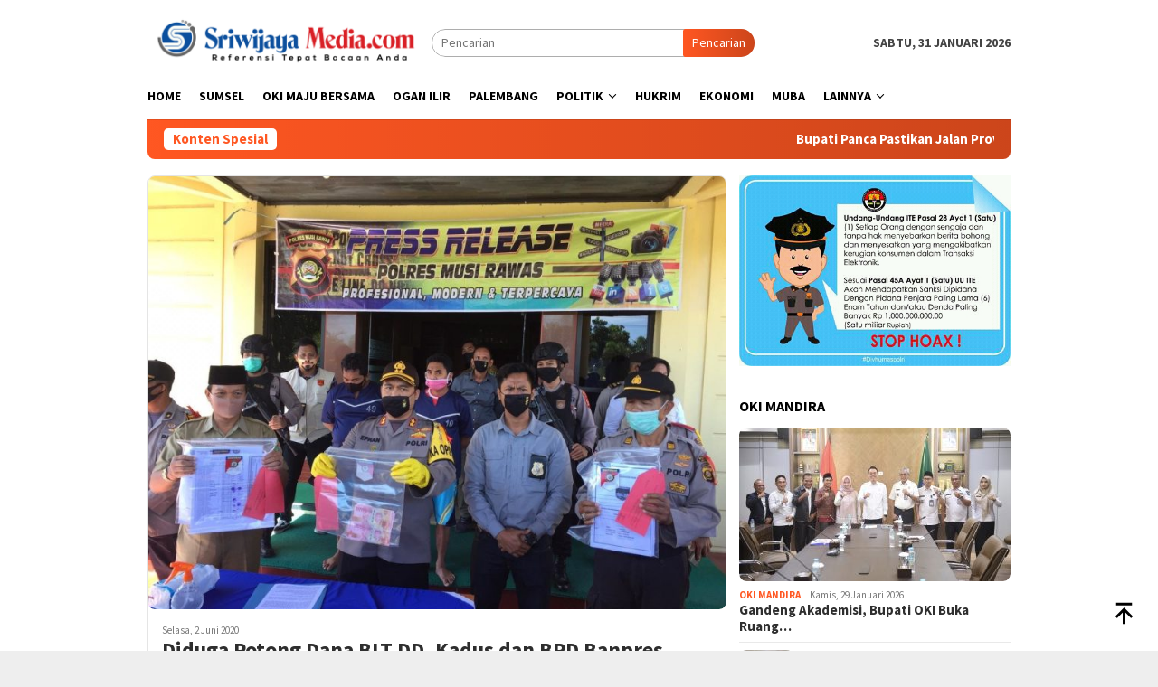

--- FILE ---
content_type: text/html; charset=UTF-8
request_url: https://sriwijayamedia.com/tag/desa-banpres-kecamatan-tuah-negeri-kabupaten-musi-rawas-mura/
body_size: 11368
content:
<!DOCTYPE html><html lang="id"><head itemscope="itemscope" itemtype="http://schema.org/WebSite"><meta charset="UTF-8"><link data-optimized="2" rel="stylesheet" href="https://sriwijayamedia.com/wp-content/litespeed/css/6c66ff591d83151bb42da744b2f0ff97.css?ver=7810a" /><meta name="viewport" content="width=device-width, initial-scale=1"><link rel="profile" href="https://gmpg.org/xfn/11"><meta name='robots' content='index, follow, max-image-preview:large, max-snippet:-1, max-video-preview:-1' /><title>Desa Banpres Kecamatan Tuah Negeri Kabupaten Musi Rawas (Mura) - Sriwijaya Media</title><link rel="canonical" href="https://sriwijayamedia.com/tag/desa-banpres-kecamatan-tuah-negeri-kabupaten-musi-rawas-mura/" /><meta property="og:locale" content="id_ID" /><meta property="og:type" content="article" /><meta property="og:title" content="Desa Banpres Kecamatan Tuah Negeri Kabupaten Musi Rawas (Mura) - Sriwijaya Media" /><meta property="og:url" content="https://sriwijayamedia.com/tag/desa-banpres-kecamatan-tuah-negeri-kabupaten-musi-rawas-mura/" /><meta property="og:site_name" content="Sriwijaya Media" /><meta name="twitter:card" content="summary_large_image" /> <script type="application/ld+json" class="yoast-schema-graph">{"@context":"https://schema.org","@graph":[{"@type":"CollectionPage","@id":"https://sriwijayamedia.com/tag/desa-banpres-kecamatan-tuah-negeri-kabupaten-musi-rawas-mura/","url":"https://sriwijayamedia.com/tag/desa-banpres-kecamatan-tuah-negeri-kabupaten-musi-rawas-mura/","name":"Desa Banpres Kecamatan Tuah Negeri Kabupaten Musi Rawas (Mura) - Sriwijaya Media","isPartOf":{"@id":"https://sriwijayamedia.com/#website"},"primaryImageOfPage":{"@id":"https://sriwijayamedia.com/tag/desa-banpres-kecamatan-tuah-negeri-kabupaten-musi-rawas-mura/#primaryimage"},"image":{"@id":"https://sriwijayamedia.com/tag/desa-banpres-kecamatan-tuah-negeri-kabupaten-musi-rawas-mura/#primaryimage"},"thumbnailUrl":"https://sriwijayamedia.com/wp-content/uploads/sriwijayamedia.com/news/2022/07/21/235800/diduga-potong-dana-blt-dd-kadus-dan-bpd-banpres-mura-diciduk-polisi-220721t-rev1.jpg","breadcrumb":{"@id":"https://sriwijayamedia.com/tag/desa-banpres-kecamatan-tuah-negeri-kabupaten-musi-rawas-mura/#breadcrumb"},"inLanguage":"id"},{"@type":"ImageObject","inLanguage":"id","@id":"https://sriwijayamedia.com/tag/desa-banpres-kecamatan-tuah-negeri-kabupaten-musi-rawas-mura/#primaryimage","url":"https://sriwijayamedia.com/wp-content/uploads/sriwijayamedia.com/news/2022/07/21/235800/diduga-potong-dana-blt-dd-kadus-dan-bpd-banpres-mura-diciduk-polisi-220721t-rev1.jpg","contentUrl":"https://sriwijayamedia.com/wp-content/uploads/sriwijayamedia.com/news/2022/07/21/235800/diduga-potong-dana-blt-dd-kadus-dan-bpd-banpres-mura-diciduk-polisi-220721t-rev1.jpg","width":1280,"height":960,"caption":"IMG-20200602-WA0022"},{"@type":"BreadcrumbList","@id":"https://sriwijayamedia.com/tag/desa-banpres-kecamatan-tuah-negeri-kabupaten-musi-rawas-mura/#breadcrumb","itemListElement":[{"@type":"ListItem","position":1,"name":"Beranda","item":"https://sriwijayamedia.com/"},{"@type":"ListItem","position":2,"name":"Desa Banpres Kecamatan Tuah Negeri Kabupaten Musi Rawas (Mura)"}]},{"@type":"WebSite","@id":"https://sriwijayamedia.com/#website","url":"https://sriwijayamedia.com/","name":"Sriwijaya Media","description":"Refrensi Tepat Bacaan Anda","potentialAction":[{"@type":"SearchAction","target":{"@type":"EntryPoint","urlTemplate":"https://sriwijayamedia.com/?s={search_term_string}"},"query-input":{"@type":"PropertyValueSpecification","valueRequired":true,"valueName":"search_term_string"}}],"inLanguage":"id"}]}</script> <link rel='dns-prefetch' href='//fonts.googleapis.com' /><link rel="alternate" type="application/rss+xml" title="Sriwijaya Media &raquo; Feed" href="https://sriwijayamedia.com/feed/" /><link rel="alternate" type="application/rss+xml" title="Sriwijaya Media &raquo; Umpan Komentar" href="https://sriwijayamedia.com/comments/feed/" /><link rel="alternate" type="application/rss+xml" title="Sriwijaya Media &raquo; Desa Banpres Kecamatan Tuah Negeri Kabupaten Musi Rawas (Mura) Umpan Tag" href="https://sriwijayamedia.com/tag/desa-banpres-kecamatan-tuah-negeri-kabupaten-musi-rawas-mura/feed/" /><link rel="https://api.w.org/" href="https://sriwijayamedia.com/wp-json/" /><link rel="alternate" title="JSON" type="application/json" href="https://sriwijayamedia.com/wp-json/wp/v2/tags/16654" /><link rel="EditURI" type="application/rsd+xml" title="RSD" href="https://sriwijayamedia.com/xmlrpc.php?rsd" /><meta name="generator" content="WordPress 6.7.1" /><link rel="icon" href="https://sriwijayamedia.com/wp-content/uploads/2023/07/SM-FAV-60x60.jpg" sizes="32x32" /><link rel="icon" href="https://sriwijayamedia.com/wp-content/uploads/2023/07/SM-FAV.jpg" sizes="192x192" /><link rel="apple-touch-icon" href="https://sriwijayamedia.com/wp-content/uploads/2023/07/SM-FAV.jpg" /><meta name="msapplication-TileImage" content="https://sriwijayamedia.com/wp-content/uploads/2023/07/SM-FAV.jpg" /></head><body data-rsssl=1 class="archive tag tag-desa-banpres-kecamatan-tuah-negeri-kabupaten-musi-rawas-mura tag-16654 gmr-theme idtheme kentooz gmr-sticky group-blog hfeed" itemscope="itemscope" itemtype="http://schema.org/WebPage"><div id="full-container">
<a class="skip-link screen-reader-text" href="#main">Loncat ke konten</a><header id="masthead" class="site-header" role="banner" itemscope="itemscope" itemtype="http://schema.org/WPHeader"><div class="container"><div class="clearfix gmr-headwrapper"><div class="list-table clearfix"><div class="table-row"><div class="table-cell onlymobile-menu">
<a id="gmr-responsive-menu" href="#menus" rel="nofollow" title="Menu Mobile"><svg xmlns="http://www.w3.org/2000/svg" xmlns:xlink="http://www.w3.org/1999/xlink" aria-hidden="true" role="img" width="1em" height="1em" preserveAspectRatio="xMidYMid meet" viewBox="0 0 24 24"><path d="M3 6h18v2H3V6m0 5h18v2H3v-2m0 5h18v2H3v-2z" fill="currentColor"/></svg><span class="screen-reader-text">Menu Mobile</span></a></div><div class="close-topnavmenu-wrap"><a id="close-topnavmenu-button" rel="nofollow" href="#"><svg xmlns="http://www.w3.org/2000/svg" xmlns:xlink="http://www.w3.org/1999/xlink" aria-hidden="true" role="img" width="1em" height="1em" preserveAspectRatio="xMidYMid meet" viewBox="0 0 24 24"><path d="M12 20c-4.41 0-8-3.59-8-8s3.59-8 8-8s8 3.59 8 8s-3.59 8-8 8m0-18C6.47 2 2 6.47 2 12s4.47 10 10 10s10-4.47 10-10S17.53 2 12 2m2.59 6L12 10.59L9.41 8L8 9.41L10.59 12L8 14.59L9.41 16L12 13.41L14.59 16L16 14.59L13.41 12L16 9.41L14.59 8z" fill="currentColor"/></svg></a></div><div class="table-cell gmr-logo"><div class="logo-wrap">
<a href="https://sriwijayamedia.com/" class="custom-logo-link" itemprop="url" title="Sriwijaya Media">
<img data-lazyloaded="1" src="[data-uri]" data-src="https://sriwijayamedia.com/wp-content/uploads/2023/07/Sriwijayamedia-01-scaled.jpg" alt="Sriwijaya Media" title="Sriwijaya Media" /><noscript><img src="https://sriwijayamedia.com/wp-content/uploads/2023/07/Sriwijayamedia-01-scaled.jpg" alt="Sriwijaya Media" title="Sriwijaya Media" /></noscript>
</a></div></div><div class="table-cell search">
<a id="search-menu-button-top" class="responsive-searchbtn pull-right" href="#" rel="nofollow"><svg xmlns="http://www.w3.org/2000/svg" xmlns:xlink="http://www.w3.org/1999/xlink" aria-hidden="true" role="img" width="1em" height="1em" preserveAspectRatio="xMidYMid meet" viewBox="0 0 24 24"><g fill="none"><path d="M21 21l-4.486-4.494M19 10.5a8.5 8.5 0 1 1-17 0a8.5 8.5 0 0 1 17 0z" stroke="currentColor" stroke-width="2" stroke-linecap="round"/></g></svg></a><form method="get" id="search-topsearchform-container" class="gmr-searchform searchform topsearchform" action="https://sriwijayamedia.com/">
<input type="text" name="s" id="s" placeholder="Pencarian" />
<button type="submit" class="topsearch-submit">Pencarian</button></form></div><div class="table-cell gmr-table-date">
<span class="gmr-top-date pull-right" data-lang="id"></span></div></div></div></div></div></header><div class="top-header"><div class="container"><div class="gmr-menuwrap mainwrap-menu clearfix"><nav id="site-navigation" class="gmr-mainmenu" role="navigation" itemscope="itemscope" itemtype="http://schema.org/SiteNavigationElement"><ul id="primary-menu" class="menu"><li class="menu-item menu-item-type-menulogo-btn gmr-menulogo-btn"><a href="https://sriwijayamedia.com/" id="menulogo-button" itemprop="url" title="Sriwijaya Media"><img data-lazyloaded="1" src="[data-uri]" data-src="https://sriwijayamedia.com/wp-content/uploads/2023/07/SM-FAV.jpg" alt="Sriwijaya Media" title="Sriwijaya Media" itemprop="image" /><noscript><img src="https://sriwijayamedia.com/wp-content/uploads/2023/07/SM-FAV.jpg" alt="Sriwijaya Media" title="Sriwijaya Media" itemprop="image" /></noscript></a></li><li id="menu-item-29418" class="menu-item menu-item-type-custom menu-item-object-custom menu-item-29418"><a href="/" itemprop="url"><span itemprop="name">HOME</span></a></li><li id="menu-item-29429" class="menu-item menu-item-type-taxonomy menu-item-object-category menu-item-29429"><a href="https://sriwijayamedia.com/sumsel/" itemprop="url"><span itemprop="name">SUMSEL</span></a></li><li id="menu-item-29424" class="menu-item menu-item-type-taxonomy menu-item-object-category menu-item-29424"><a href="https://sriwijayamedia.com/oki-mandira/" itemprop="url"><span itemprop="name">OKI MAJU BERSAMA</span></a></li><li id="menu-item-29423" class="menu-item menu-item-type-taxonomy menu-item-object-category menu-item-29423"><a href="https://sriwijayamedia.com/ogan-ilir/" itemprop="url"><span itemprop="name">OGAN ILIR</span></a></li><li id="menu-item-29425" class="menu-item menu-item-type-taxonomy menu-item-object-category menu-item-29425"><a href="https://sriwijayamedia.com/palembang/" itemprop="url"><span itemprop="name">PALEMBANG</span></a></li><li id="menu-item-29427" class="menu-item menu-item-type-taxonomy menu-item-object-category menu-item-has-children menu-item-29427"><a href="https://sriwijayamedia.com/politik/" itemprop="url"><span itemprop="name">POLITIK</span></a><ul class="sub-menu"><li id="menu-item-35778" class="menu-item menu-item-type-taxonomy menu-item-object-category menu-item-35778"><a href="https://sriwijayamedia.com/dpr-ri/" itemprop="url"><span itemprop="name">DPR/MPR/DPD RI</span></a></li></ul></li><li id="menu-item-29422" class="menu-item menu-item-type-taxonomy menu-item-object-category menu-item-29422"><a href="https://sriwijayamedia.com/hukrim/" itemprop="url"><span itemprop="name">HUKRIM</span></a></li><li id="menu-item-29421" class="menu-item menu-item-type-taxonomy menu-item-object-category menu-item-29421"><a href="https://sriwijayamedia.com/ekonomi/" itemprop="url"><span itemprop="name">EKONOMI</span></a></li><li id="menu-item-29420" class="menu-item menu-item-type-taxonomy menu-item-object-category menu-item-29420"><a href="https://sriwijayamedia.com/muba/" itemprop="url"><span itemprop="name">MUBA</span></a></li><li id="menu-item-29431" class="menu-item menu-item-type-custom menu-item-object-custom menu-item-has-children menu-item-29431"><a href="#" itemprop="url"><span itemprop="name">LAINNYA</span></a><ul class="sub-menu"><li id="menu-item-29419" class="menu-item menu-item-type-taxonomy menu-item-object-category menu-item-29419"><a href="https://sriwijayamedia.com/advertorial/" itemprop="url"><span itemprop="name">ADVERTORIAL</span></a></li><li id="menu-item-29428" class="menu-item menu-item-type-taxonomy menu-item-object-category menu-item-29428"><a href="https://sriwijayamedia.com/ragam/" itemprop="url"><span itemprop="name">RAGAM</span></a></li><li id="menu-item-29426" class="menu-item menu-item-type-taxonomy menu-item-object-category menu-item-29426"><a href="https://sriwijayamedia.com/photo/" itemprop="url"><span itemprop="name">Photo</span></a></li><li id="menu-item-29430" class="menu-item menu-item-type-taxonomy menu-item-object-category menu-item-29430"><a href="https://sriwijayamedia.com/video/" itemprop="url"><span itemprop="name">Video</span></a></li></ul></li><li class="menu-item menu-item-type-search-btn gmr-search-btn pull-right"><a id="search-menu-button" href="#" rel="nofollow"><svg xmlns="http://www.w3.org/2000/svg" xmlns:xlink="http://www.w3.org/1999/xlink" aria-hidden="true" role="img" width="1em" height="1em" preserveAspectRatio="xMidYMid meet" viewBox="0 0 24 24"><g fill="none"><path d="M21 21l-4.486-4.494M19 10.5a8.5 8.5 0 1 1-17 0a8.5 8.5 0 0 1 17 0z" stroke="currentColor" stroke-width="2" stroke-linecap="round"/></g></svg></a><div class="search-dropdown search" id="search-dropdown-container"><form method="get" class="gmr-searchform searchform" action="https://sriwijayamedia.com/"><input type="text" name="s" id="s" placeholder="Pencarian" /></form></div></li></ul></nav></div></div></div><div class="site inner-wrap" id="site-container"><div class="container"><div class="gmr-topnotification"><div class="wrap-marquee"><div class="text-marquee">Konten Spesial</div><span class="marquee">				<a href="https://sriwijayamedia.com/2026/01/bupati-panca-pastikan-jalan-provinsi-di-empat-kecamatan-di-ogan-ilir-segera-diperbaiki/" class="gmr-recent-marquee" title="Bupati Panca Pastikan Jalan Provinsi di Empat Kecamatan di Ogan Ilir Segera Diperbaiki">Bupati Panca Pastikan Jalan Provinsi di Empat Kecamatan di Ogan Ilir Segera Diperbaiki</a>
<a href="https://sriwijayamedia.com/2026/01/sumsel-health-tourism-diluncurkan-palembang-siap-berperan-aktif/" class="gmr-recent-marquee" title="Sumsel Health Tourism Diluncurkan, Palembang Siap Berperan Aktif">Sumsel Health Tourism Diluncurkan, Palembang Siap Berperan Aktif</a>
<a href="https://sriwijayamedia.com/2026/01/wujudkan-rumah-berjuta-manfaat-bimbel-gratis-di-rumah-aspirasi-wako-berjalan-awal-februari/" class="gmr-recent-marquee" title="Wujudkan ‘Rumah Berjuta Manfaat’, Bimbel Gratis di Rumah Aspirasi Wako Berjalan Awal Februari">Wujudkan ‘Rumah Berjuta Manfaat’, Bimbel Gratis di Rumah Aspirasi Wako Berjalan Awal Februari</a>
<a href="https://sriwijayamedia.com/2026/01/disiplin-dan-pelayanan-publik-harga-mati-kepala-opd-palembang-tandatangani-pakta-integritas/" class="gmr-recent-marquee" title="Disiplin dan Pelayanan Publik Harga Mati, Kepala OPD Palembang Tandatangani Pakta Integritas">Disiplin dan Pelayanan Publik Harga Mati, Kepala OPD Palembang Tandatangani Pakta Integritas</a>
<a href="https://sriwijayamedia.com/2026/01/pemkab-lahat-raih-penghargaan-atas-implementasi-sipd-ri-online-2025/" class="gmr-recent-marquee" title="Pemkab Lahat Raih Penghargaan Atas Implementasi SIPD RI Online 2025">Pemkab Lahat Raih Penghargaan Atas Implementasi SIPD RI Online 2025</a>
</span></div></div></div><div id="content" class="gmr-content"><div class="container"><div class="row"><div id="primary" class="col-md-main"><div class="content-area"><div class="gmr-bigheadline clearfix"><div class="gmr-big-headline"><div class="other-content-thumbnail thumb-radius">
<a href="https://sriwijayamedia.com/2020/06/diduga-potong-dana-blt-dd-kadus-dan-bpd-banpres-mura-diciduk-polisi/" title="Diduga Potong Dana BLT DD, Kadus dan BPD Banpres Mura Diciduk Polisi">
<img data-lazyloaded="1" src="[data-uri]" width="477" height="358" data-src="https://sriwijayamedia.com/wp-content/uploads/sriwijayamedia.com/news/2022/07/21/235800/diduga-potong-dana-blt-dd-kadus-dan-bpd-banpres-mura-diciduk-polisi-220721t-rev1.jpg" class="attachment-verylarge size-verylarge wp-post-image" alt="" decoding="async" fetchpriority="high" data-srcset="https://sriwijayamedia.com/wp-content/uploads/sriwijayamedia.com/news/2022/07/21/235800/diduga-potong-dana-blt-dd-kadus-dan-bpd-banpres-mura-diciduk-polisi-220721t-rev1.jpg 1280w, https://sriwijayamedia.com/wp-content/uploads/sriwijayamedia.com/news/2022/07/21/235800/diduga-potong-dana-blt-dd-kadus-dan-bpd-banpres-mura-diciduk-polisi-220721t-rev1-300x225.jpg 300w, https://sriwijayamedia.com/wp-content/uploads/sriwijayamedia.com/news/2022/07/21/235800/diduga-potong-dana-blt-dd-kadus-dan-bpd-banpres-mura-diciduk-polisi-220721t-rev1-1024x768.jpg 1024w, https://sriwijayamedia.com/wp-content/uploads/sriwijayamedia.com/news/2022/07/21/235800/diduga-potong-dana-blt-dd-kadus-dan-bpd-banpres-mura-diciduk-polisi-220721t-rev1-768x576.jpg 768w" data-sizes="(max-width: 477px) 100vw, 477px" title="diduga-potong-dana-blt-dd-kadus-dan-bpd-banpres-mura-diciduk-polisi-220721t-rev1.jpg" /><noscript><img width="477" height="358" src="https://sriwijayamedia.com/wp-content/uploads/sriwijayamedia.com/news/2022/07/21/235800/diduga-potong-dana-blt-dd-kadus-dan-bpd-banpres-mura-diciduk-polisi-220721t-rev1.jpg" class="attachment-verylarge size-verylarge wp-post-image" alt="" decoding="async" fetchpriority="high" srcset="https://sriwijayamedia.com/wp-content/uploads/sriwijayamedia.com/news/2022/07/21/235800/diduga-potong-dana-blt-dd-kadus-dan-bpd-banpres-mura-diciduk-polisi-220721t-rev1.jpg 1280w, https://sriwijayamedia.com/wp-content/uploads/sriwijayamedia.com/news/2022/07/21/235800/diduga-potong-dana-blt-dd-kadus-dan-bpd-banpres-mura-diciduk-polisi-220721t-rev1-300x225.jpg 300w, https://sriwijayamedia.com/wp-content/uploads/sriwijayamedia.com/news/2022/07/21/235800/diduga-potong-dana-blt-dd-kadus-dan-bpd-banpres-mura-diciduk-polisi-220721t-rev1-1024x768.jpg 1024w, https://sriwijayamedia.com/wp-content/uploads/sriwijayamedia.com/news/2022/07/21/235800/diduga-potong-dana-blt-dd-kadus-dan-bpd-banpres-mura-diciduk-polisi-220721t-rev1-768x576.jpg 768w" sizes="(max-width: 477px) 100vw, 477px" title="diduga-potong-dana-blt-dd-kadus-dan-bpd-banpres-mura-diciduk-polisi-220721t-rev1.jpg" /></noscript>							</a></div><div class="gmr-bigheadline-content"><div class="gmr-metacontent"><span class="posted-on"><time class="entry-date published" itemprop="datePublished" datetime="2020-06-02T15:17:06+07:00">Selasa, 2 Juni 2020</time><time class="updated" datetime="2022-08-24T00:45:54+07:00">Rabu, 24 Agustus 2022</time></span></div><div class="gmr-rp-biglink">
<a href="https://sriwijayamedia.com/2020/06/diduga-potong-dana-blt-dd-kadus-dan-bpd-banpres-mura-diciduk-polisi/" class="gmr-slide-titlelink" title="Diduga Potong Dana BLT DD, Kadus dan BPD Banpres Mura Diciduk Polisi">Diduga Potong Dana BLT DD, Kadus dan BPD Banpres Mura Diciduk Polisi</a></div><p>Musi Rawas, Sriwijaya Media - Diduga melakukan pemotongan Bantuan Langsung Tunai Dana Desa (BLT DD), oknum Kepala Dusun &nbsp;[&hellip;]</p></div></div><div class="gmr-owl-bigheadline"><h3 class="widget-title">Berita Terkait</h3><div class="gmr-owl-carousel-bigheadline owl-carousel owl-theme"></div></div></div><div class="clearfix gmr-element-carousel"><div class="gmr-title-carousel"><h3 class="widget-title">Headlines</h3></div><div class="gmr-owl-carousel"><div class="gmr-slider-content"><div class="other-content-thumbnail thumb-radius">
<a href="https://sriwijayamedia.com/2026/01/bupati-panca-pastikan-jalan-provinsi-di-empat-kecamatan-di-ogan-ilir-segera-diperbaiki/" title="Bupati Panca Pastikan Jalan Provinsi di Empat Kecamatan di Ogan Ilir Segera Diperbaiki">
<img data-lazyloaded="1" src="[data-uri]" width="200" height="112" data-src="https://sriwijayamedia.com/wp-content/uploads/2026/01/1769785804106-200x112.jpg" class="attachment-medium size-medium wp-post-image" alt="" decoding="async" data-srcset="https://sriwijayamedia.com/wp-content/uploads/2026/01/1769785804106-200x112.jpg 200w, https://sriwijayamedia.com/wp-content/uploads/2026/01/1769785804106-300x170.jpg 300w, https://sriwijayamedia.com/wp-content/uploads/2026/01/1769785804106-640x358.jpg 640w" data-sizes="(max-width: 200px) 100vw, 200px" title="1769785804106" /><noscript><img width="200" height="112" src="https://sriwijayamedia.com/wp-content/uploads/2026/01/1769785804106-200x112.jpg" class="attachment-medium size-medium wp-post-image" alt="" decoding="async" srcset="https://sriwijayamedia.com/wp-content/uploads/2026/01/1769785804106-200x112.jpg 200w, https://sriwijayamedia.com/wp-content/uploads/2026/01/1769785804106-300x170.jpg 300w, https://sriwijayamedia.com/wp-content/uploads/2026/01/1769785804106-640x358.jpg 640w" sizes="(max-width: 200px) 100vw, 200px" title="1769785804106" /></noscript>					</a></div><div class="gmr-rp-link">
<a href="https://sriwijayamedia.com/2026/01/bupati-panca-pastikan-jalan-provinsi-di-empat-kecamatan-di-ogan-ilir-segera-diperbaiki/" class="gmr-slide-titlelink" title="Bupati Panca Pastikan Jalan Provinsi di Empat Kecamatan di Ogan Ilir Segera Diperbaiki">Bupati Panca Pastikan Jalan Provinsi di Empat Kecamatan di Ogan Ilir Segera Diperbaiki</a></div></div><div class="gmr-slider-content"><div class="other-content-thumbnail thumb-radius">
<a href="https://sriwijayamedia.com/2026/01/sumsel-health-tourism-diluncurkan-palembang-siap-berperan-aktif/" title="Sumsel Health Tourism Diluncurkan, Palembang Siap Berperan Aktif">
<img data-lazyloaded="1" src="[data-uri]" width="200" height="112" data-src="https://sriwijayamedia.com/wp-content/uploads/2026/01/IMG-20260130-WA0114-200x112.jpg" class="attachment-medium size-medium wp-post-image" alt="" decoding="async" data-srcset="https://sriwijayamedia.com/wp-content/uploads/2026/01/IMG-20260130-WA0114-200x112.jpg 200w, https://sriwijayamedia.com/wp-content/uploads/2026/01/IMG-20260130-WA0114-300x170.jpg 300w, https://sriwijayamedia.com/wp-content/uploads/2026/01/IMG-20260130-WA0114-640x358.jpg 640w" data-sizes="(max-width: 200px) 100vw, 200px" title="IMG-20260130-WA0114" /><noscript><img width="200" height="112" src="https://sriwijayamedia.com/wp-content/uploads/2026/01/IMG-20260130-WA0114-200x112.jpg" class="attachment-medium size-medium wp-post-image" alt="" decoding="async" srcset="https://sriwijayamedia.com/wp-content/uploads/2026/01/IMG-20260130-WA0114-200x112.jpg 200w, https://sriwijayamedia.com/wp-content/uploads/2026/01/IMG-20260130-WA0114-300x170.jpg 300w, https://sriwijayamedia.com/wp-content/uploads/2026/01/IMG-20260130-WA0114-640x358.jpg 640w" sizes="(max-width: 200px) 100vw, 200px" title="IMG-20260130-WA0114" /></noscript>					</a></div><div class="gmr-rp-link">
<a href="https://sriwijayamedia.com/2026/01/sumsel-health-tourism-diluncurkan-palembang-siap-berperan-aktif/" class="gmr-slide-titlelink" title="Sumsel Health Tourism Diluncurkan, Palembang Siap Berperan Aktif">Sumsel Health Tourism Diluncurkan, Palembang Siap Berperan Aktif</a></div></div><div class="gmr-slider-content"><div class="other-content-thumbnail thumb-radius">
<a href="https://sriwijayamedia.com/2026/01/wujudkan-rumah-berjuta-manfaat-bimbel-gratis-di-rumah-aspirasi-wako-berjalan-awal-februari/" title="Wujudkan ‘Rumah Berjuta Manfaat’, Bimbel Gratis di Rumah Aspirasi Wako Berjalan Awal Februari">
<img data-lazyloaded="1" src="[data-uri]" width="200" height="112" data-src="https://sriwijayamedia.com/wp-content/uploads/2026/01/1769773060102-200x112.jpg" class="attachment-medium size-medium wp-post-image" alt="" decoding="async" data-srcset="https://sriwijayamedia.com/wp-content/uploads/2026/01/1769773060102-200x112.jpg 200w, https://sriwijayamedia.com/wp-content/uploads/2026/01/1769773060102-300x170.jpg 300w, https://sriwijayamedia.com/wp-content/uploads/2026/01/1769773060102-640x358.jpg 640w" data-sizes="(max-width: 200px) 100vw, 200px" title="1769773060102" /><noscript><img width="200" height="112" src="https://sriwijayamedia.com/wp-content/uploads/2026/01/1769773060102-200x112.jpg" class="attachment-medium size-medium wp-post-image" alt="" decoding="async" srcset="https://sriwijayamedia.com/wp-content/uploads/2026/01/1769773060102-200x112.jpg 200w, https://sriwijayamedia.com/wp-content/uploads/2026/01/1769773060102-300x170.jpg 300w, https://sriwijayamedia.com/wp-content/uploads/2026/01/1769773060102-640x358.jpg 640w" sizes="(max-width: 200px) 100vw, 200px" title="1769773060102" /></noscript>					</a></div><div class="gmr-rp-link">
<a href="https://sriwijayamedia.com/2026/01/wujudkan-rumah-berjuta-manfaat-bimbel-gratis-di-rumah-aspirasi-wako-berjalan-awal-februari/" class="gmr-slide-titlelink" title="Wujudkan ‘Rumah Berjuta Manfaat’, Bimbel Gratis di Rumah Aspirasi Wako Berjalan Awal Februari">Wujudkan ‘Rumah Berjuta Manfaat’, Bimbel Gratis di Rumah Aspirasi Wako Berjalan Awal Februari</a></div></div><div class="gmr-slider-content"><div class="other-content-thumbnail thumb-radius">
<a href="https://sriwijayamedia.com/2026/01/disiplin-dan-pelayanan-publik-harga-mati-kepala-opd-palembang-tandatangani-pakta-integritas/" title="Disiplin dan Pelayanan Publik Harga Mati, Kepala OPD Palembang Tandatangani Pakta Integritas">
<img data-lazyloaded="1" src="[data-uri]" width="200" height="112" data-src="https://sriwijayamedia.com/wp-content/uploads/2026/01/1769764637533-200x112.jpg" class="attachment-medium size-medium wp-post-image" alt="" decoding="async" data-srcset="https://sriwijayamedia.com/wp-content/uploads/2026/01/1769764637533-200x112.jpg 200w, https://sriwijayamedia.com/wp-content/uploads/2026/01/1769764637533-300x170.jpg 300w, https://sriwijayamedia.com/wp-content/uploads/2026/01/1769764637533-640x358.jpg 640w" data-sizes="(max-width: 200px) 100vw, 200px" title="1769764637533" /><noscript><img width="200" height="112" src="https://sriwijayamedia.com/wp-content/uploads/2026/01/1769764637533-200x112.jpg" class="attachment-medium size-medium wp-post-image" alt="" decoding="async" srcset="https://sriwijayamedia.com/wp-content/uploads/2026/01/1769764637533-200x112.jpg 200w, https://sriwijayamedia.com/wp-content/uploads/2026/01/1769764637533-300x170.jpg 300w, https://sriwijayamedia.com/wp-content/uploads/2026/01/1769764637533-640x358.jpg 640w" sizes="(max-width: 200px) 100vw, 200px" title="1769764637533" /></noscript>					</a></div><div class="gmr-rp-link">
<a href="https://sriwijayamedia.com/2026/01/disiplin-dan-pelayanan-publik-harga-mati-kepala-opd-palembang-tandatangani-pakta-integritas/" class="gmr-slide-titlelink" title="Disiplin dan Pelayanan Publik Harga Mati, Kepala OPD Palembang Tandatangani Pakta Integritas">Disiplin dan Pelayanan Publik Harga Mati, Kepala OPD Palembang Tandatangani Pakta Integritas</a></div></div><div class="gmr-slider-content"><div class="other-content-thumbnail thumb-radius">
<a href="https://sriwijayamedia.com/2026/01/pemkab-lahat-raih-penghargaan-atas-implementasi-sipd-ri-online-2025/" title="Pemkab Lahat Raih Penghargaan Atas Implementasi SIPD RI Online 2025">
<img data-lazyloaded="1" src="[data-uri]" width="200" height="112" data-src="https://sriwijayamedia.com/wp-content/uploads/2026/01/1769735199367-200x112.jpg" class="attachment-medium size-medium wp-post-image" alt="" decoding="async" data-srcset="https://sriwijayamedia.com/wp-content/uploads/2026/01/1769735199367-200x112.jpg 200w, https://sriwijayamedia.com/wp-content/uploads/2026/01/1769735199367-300x170.jpg 300w, https://sriwijayamedia.com/wp-content/uploads/2026/01/1769735199367-640x358.jpg 640w" data-sizes="(max-width: 200px) 100vw, 200px" title="1769735199367" /><noscript><img width="200" height="112" src="https://sriwijayamedia.com/wp-content/uploads/2026/01/1769735199367-200x112.jpg" class="attachment-medium size-medium wp-post-image" alt="" decoding="async" srcset="https://sriwijayamedia.com/wp-content/uploads/2026/01/1769735199367-200x112.jpg 200w, https://sriwijayamedia.com/wp-content/uploads/2026/01/1769735199367-300x170.jpg 300w, https://sriwijayamedia.com/wp-content/uploads/2026/01/1769735199367-640x358.jpg 640w" sizes="(max-width: 200px) 100vw, 200px" title="1769735199367" /></noscript>					</a></div><div class="gmr-rp-link">
<a href="https://sriwijayamedia.com/2026/01/pemkab-lahat-raih-penghargaan-atas-implementasi-sipd-ri-online-2025/" class="gmr-slide-titlelink" title="Pemkab Lahat Raih Penghargaan Atas Implementasi SIPD RI Online 2025">Pemkab Lahat Raih Penghargaan Atas Implementasi SIPD RI Online 2025</a></div></div></div></div><h1 class="page-title" itemprop="headline">Tag: <span>Desa Banpres Kecamatan Tuah Negeri Kabupaten Musi Rawas (Mura)</span></h1><main id="main" class="site-main gmr-infinite-selector" role="main"><div id="gmr-main-load"><article id="post-22208" class="item-content gmr-box-content item-infinite gmr-smallthumb clearfix post-22208 post type-post status-publish format-standard has-post-thumbnail hentry category-hukrim tag-desa-banpres-kecamatan-tuah-negeri-kabupaten-musi-rawas-mura" itemscope="itemscope" itemtype="http://schema.org/CreativeWork"><div class="pull-left content-thumbnail thumb-radius"><a href="https://sriwijayamedia.com/2020/06/diduga-potong-dana-blt-dd-kadus-dan-bpd-banpres-mura-diciduk-polisi/" itemprop="url" title="" rel="bookmark"><img data-lazyloaded="1" src="[data-uri]" width="149" height="112" data-src="https://sriwijayamedia.com/wp-content/uploads/sriwijayamedia.com/news/2022/07/21/235800/diduga-potong-dana-blt-dd-kadus-dan-bpd-banpres-mura-diciduk-polisi-220721t-rev1-300x225.jpg" class="attachment-medium size-medium wp-post-image" alt="" decoding="async" data-srcset="https://sriwijayamedia.com/wp-content/uploads/sriwijayamedia.com/news/2022/07/21/235800/diduga-potong-dana-blt-dd-kadus-dan-bpd-banpres-mura-diciduk-polisi-220721t-rev1-300x225.jpg 300w, https://sriwijayamedia.com/wp-content/uploads/sriwijayamedia.com/news/2022/07/21/235800/diduga-potong-dana-blt-dd-kadus-dan-bpd-banpres-mura-diciduk-polisi-220721t-rev1-1024x768.jpg 1024w, https://sriwijayamedia.com/wp-content/uploads/sriwijayamedia.com/news/2022/07/21/235800/diduga-potong-dana-blt-dd-kadus-dan-bpd-banpres-mura-diciduk-polisi-220721t-rev1-768x576.jpg 768w, https://sriwijayamedia.com/wp-content/uploads/sriwijayamedia.com/news/2022/07/21/235800/diduga-potong-dana-blt-dd-kadus-dan-bpd-banpres-mura-diciduk-polisi-220721t-rev1.jpg 1280w" data-sizes="(max-width: 149px) 100vw, 149px" title="diduga-potong-dana-blt-dd-kadus-dan-bpd-banpres-mura-diciduk-polisi-220721t-rev1.jpg" /><noscript><img width="149" height="112" src="https://sriwijayamedia.com/wp-content/uploads/sriwijayamedia.com/news/2022/07/21/235800/diduga-potong-dana-blt-dd-kadus-dan-bpd-banpres-mura-diciduk-polisi-220721t-rev1-300x225.jpg" class="attachment-medium size-medium wp-post-image" alt="" decoding="async" srcset="https://sriwijayamedia.com/wp-content/uploads/sriwijayamedia.com/news/2022/07/21/235800/diduga-potong-dana-blt-dd-kadus-dan-bpd-banpres-mura-diciduk-polisi-220721t-rev1-300x225.jpg 300w, https://sriwijayamedia.com/wp-content/uploads/sriwijayamedia.com/news/2022/07/21/235800/diduga-potong-dana-blt-dd-kadus-dan-bpd-banpres-mura-diciduk-polisi-220721t-rev1-1024x768.jpg 1024w, https://sriwijayamedia.com/wp-content/uploads/sriwijayamedia.com/news/2022/07/21/235800/diduga-potong-dana-blt-dd-kadus-dan-bpd-banpres-mura-diciduk-polisi-220721t-rev1-768x576.jpg 768w, https://sriwijayamedia.com/wp-content/uploads/sriwijayamedia.com/news/2022/07/21/235800/diduga-potong-dana-blt-dd-kadus-dan-bpd-banpres-mura-diciduk-polisi-220721t-rev1.jpg 1280w" sizes="(max-width: 149px) 100vw, 149px" title="diduga-potong-dana-blt-dd-kadus-dan-bpd-banpres-mura-diciduk-polisi-220721t-rev1.jpg" /></noscript></a></div><div class="item-article"><div class="gmr-metacontent gmr-metacontent-archive"><span class="cat-links-content"><a href="https://sriwijayamedia.com/hukrim/" rel="category tag">HUKRIM</a></span><span class="entry-author vcard screen-reader-text" itemprop="author" itemscope="itemscope" itemtype="http://schema.org/person"><a class="url fn n" href="https://sriwijayamedia.com/author/administrator/" title="Permalink ke: Redaksi" itemprop="url"><span itemprop="name">Redaksi</span></a></span><span class="posted-on byline"><time class="entry-date published" itemprop="datePublished" datetime="2020-06-02T15:17:06+07:00">Selasa, 2 Juni 2020</time><time class="updated" datetime="2022-08-24T00:45:54+07:00">Rabu, 24 Agustus 2022</time></span></div><header class="entry-header"><h2 class="entry-title" itemprop="headline"><a href="https://sriwijayamedia.com/2020/06/diduga-potong-dana-blt-dd-kadus-dan-bpd-banpres-mura-diciduk-polisi/" title="Diduga Potong Dana BLT DD, Kadus dan BPD Banpres Mura Diciduk Polisi" rel="bookmark">Diduga Potong Dana BLT DD, Kadus dan BPD Banpres Mura Diciduk Polisi</a></h2></header><div class="entry-content entry-content-archive" itemprop="text"><p>Diduga Potong Dana BLT DD, Kadus dan BPD Banpres Mura Diciduk Polisi</p></div></div></article></div><div class="inf-pagination"></div><div class="text-center"><div class="page-load-status"><div class="loader-ellips infinite-scroll-request gmr-ajax-load-wrapper gmr-loader"><div class="gmr-ajax-wrap"><div class="gmr-ajax-loader"><div></div><div></div></div></div></div><p class="infinite-scroll-last">Tidak Ada Pos Lagi.</p><p class="infinite-scroll-error">Tidak ada laman yang di load.</p></div><p><button class="view-more-button heading-text">Lihat Lainnya</button></p></div></main></div></div><aside id="secondary" class="widget-area col-md-sidebar pos-sticky" role="complementary" itemscope="itemscope" itemtype="http://schema.org/WPSideBar"><div id="media_image-2" class="widget widget_media_image"><img data-lazyloaded="1" src="[data-uri]" width="480" height="338" data-src="https://sriwijayamedia.com/wp-content/uploads/2023/07/Iklan-Layanan.jpeg" class="image wp-image-29461  attachment-full size-full" alt="" style="max-width: 100%; height: auto;" decoding="async" title="Iklan Layanan" /><noscript><img width="480" height="338" src="https://sriwijayamedia.com/wp-content/uploads/2023/07/Iklan-Layanan.jpeg" class="image wp-image-29461  attachment-full size-full" alt="" style="max-width: 100%; height: auto;" decoding="async" title="Iklan Layanan" /></noscript></div><div id="bloggingpro-recentposts-3" class="widget bloggingpro-recentposts"><h3 class="widget-title">OKI Mandira</h3><div class="gmr-recentposts-widget"><ul><li class="listpost-first clearfix"><div class="gmr-rp-image other-content-thumbnail thumb-radius"><a href="https://sriwijayamedia.com/2026/01/gandeng-akademisi-bupati-oki-buka-ruang-strategis-stie-aprin-dalam-optimalisasi-pad/" itemprop="url" title="Permalink ke: Gandeng Akademisi, Bupati OKI Buka Ruang Strategis STIE Aprin dalam Optimalisasi PAD"><img data-lazyloaded="1" src="[data-uri]" width="300" height="170" data-src="https://sriwijayamedia.com/wp-content/uploads/2026/01/1769653607491-300x170.jpg" class="attachment-large size-large wp-post-image" alt="" decoding="async" data-srcset="https://sriwijayamedia.com/wp-content/uploads/2026/01/1769653607491-300x170.jpg 300w, https://sriwijayamedia.com/wp-content/uploads/2026/01/1769653607491-200x112.jpg 200w" data-sizes="(max-width: 300px) 100vw, 300px" title="1769653607491" /><noscript><img width="300" height="170" src="https://sriwijayamedia.com/wp-content/uploads/2026/01/1769653607491-300x170.jpg" class="attachment-large size-large wp-post-image" alt="" decoding="async" srcset="https://sriwijayamedia.com/wp-content/uploads/2026/01/1769653607491-300x170.jpg 300w, https://sriwijayamedia.com/wp-content/uploads/2026/01/1769653607491-200x112.jpg 200w" sizes="(max-width: 300px) 100vw, 300px" title="1769653607491" /></noscript></a></div><div class="gmr-rp-content"><div class="gmr-metacontent">
<span class="cat-links-content"><a href="https://sriwijayamedia.com/oki-mandira/" rel="category tag">OKI MANDIRA</a></span><span class="byline">Kamis, 29 Januari 2026</span></div><div class="gmr-rp-link">
<a href="https://sriwijayamedia.com/2026/01/gandeng-akademisi-bupati-oki-buka-ruang-strategis-stie-aprin-dalam-optimalisasi-pad/" itemprop="url" title="Permalink ke: Gandeng Akademisi, Bupati OKI Buka Ruang Strategis STIE Aprin dalam Optimalisasi PAD">Gandeng Akademisi, Bupati OKI Buka Ruang&hellip;</a></div></div></li><li class="listpost clearfix"><div class="list-table clearfix"><div class="table-row"><div class="table-cell gmr-rp-thumb thumb-radius">
<a href="https://sriwijayamedia.com/2026/01/deteksi-dini-barang-terlarang-dan-gangguan-kamtib-lapas-kayuagung-razia-kamar-hunian-wb/" itemprop="url" title="Permalink ke: Deteksi Dini Barang Terlarang dan Gangguan Kamtib, Lapas Kayuagung Razia Kamar Hunian WB"><img data-lazyloaded="1" src="[data-uri]" width="60" height="60" data-src="https://sriwijayamedia.com/wp-content/uploads/2026/01/IMG-20260121-WA0066-60x60.jpg" class="attachment-thumbnail size-thumbnail wp-post-image" alt="" decoding="async" title="IMG-20260121-WA0066" /><noscript><img width="60" height="60" src="https://sriwijayamedia.com/wp-content/uploads/2026/01/IMG-20260121-WA0066-60x60.jpg" class="attachment-thumbnail size-thumbnail wp-post-image" alt="" decoding="async" title="IMG-20260121-WA0066" /></noscript></a></div><div class="table-cell"><div class="gmr-metacontent">
<span class="cat-links-content"><a href="https://sriwijayamedia.com/oki-mandira/" rel="category tag">OKI MANDIRA</a></span><span class="byline">Rabu, 21 Januari 2026</span></div><div class="gmr-rp-link">
<a href="https://sriwijayamedia.com/2026/01/deteksi-dini-barang-terlarang-dan-gangguan-kamtib-lapas-kayuagung-razia-kamar-hunian-wb/" itemprop="url" title="Permalink ke: Deteksi Dini Barang Terlarang dan Gangguan Kamtib, Lapas Kayuagung Razia Kamar Hunian WB">Deteksi Dini Barang Terlarang dan Ganggu&hellip;</a></div></div></div></div></li><li class="listpost clearfix"><div class="list-table clearfix"><div class="table-row"><div class="table-cell gmr-rp-thumb thumb-radius">
<a href="https://sriwijayamedia.com/2026/01/bantah-tuduhan-pungli-rp30-juta-sk-plt-kasek-sekretaris-disdik-oki-ada-yang-catut-nama-saya/" itemprop="url" title="Permalink ke: Bantah Tuduhan Pungli Rp30 Juta/SK Plt Kasek, Sekretaris Disdik OKI : Ada yang Catut Nama Saya"><img data-lazyloaded="1" src="[data-uri]" width="60" height="60" data-src="https://sriwijayamedia.com/wp-content/uploads/2026/01/1768700423168-60x60.jpg" class="attachment-thumbnail size-thumbnail wp-post-image" alt="" decoding="async" title="1768700423168" /><noscript><img width="60" height="60" src="https://sriwijayamedia.com/wp-content/uploads/2026/01/1768700423168-60x60.jpg" class="attachment-thumbnail size-thumbnail wp-post-image" alt="" decoding="async" title="1768700423168" /></noscript></a></div><div class="table-cell"><div class="gmr-metacontent">
<span class="cat-links-content"><a href="https://sriwijayamedia.com/oki-mandira/" rel="category tag">OKI MANDIRA</a></span><span class="byline">Jumat, 16 Januari 2026</span></div><div class="gmr-rp-link">
<a href="https://sriwijayamedia.com/2026/01/bantah-tuduhan-pungli-rp30-juta-sk-plt-kasek-sekretaris-disdik-oki-ada-yang-catut-nama-saya/" itemprop="url" title="Permalink ke: Bantah Tuduhan Pungli Rp30 Juta/SK Plt Kasek, Sekretaris Disdik OKI : Ada yang Catut Nama Saya">Bantah Tuduhan Pungli Rp30 Juta/SK Plt K&hellip;</a></div></div></div></div></li><li class="listpost clearfix"><div class="list-table clearfix"><div class="table-row"><div class="table-cell gmr-rp-thumb thumb-radius">
<a href="https://sriwijayamedia.com/2026/01/tinjau-wilayah-terdampak-banjir-bupati-oki-klaim-fokus-pemulihan/" itemprop="url" title="Permalink ke: Tinjau Wilayah Terdampak Banjir, Bupati OKI Klaim Fokus Pemulihan"><img data-lazyloaded="1" src="[data-uri]" width="60" height="60" data-src="https://sriwijayamedia.com/wp-content/uploads/2026/01/1768387631326-60x60.jpg" class="attachment-thumbnail size-thumbnail wp-post-image" alt="" decoding="async" title="1768387631326" /><noscript><img width="60" height="60" src="https://sriwijayamedia.com/wp-content/uploads/2026/01/1768387631326-60x60.jpg" class="attachment-thumbnail size-thumbnail wp-post-image" alt="" decoding="async" title="1768387631326" /></noscript></a></div><div class="table-cell"><div class="gmr-metacontent">
<span class="cat-links-content"><a href="https://sriwijayamedia.com/oki-mandira/" rel="category tag">OKI MANDIRA</a></span><span class="byline">Selasa, 13 Januari 2026</span></div><div class="gmr-rp-link">
<a href="https://sriwijayamedia.com/2026/01/tinjau-wilayah-terdampak-banjir-bupati-oki-klaim-fokus-pemulihan/" itemprop="url" title="Permalink ke: Tinjau Wilayah Terdampak Banjir, Bupati OKI Klaim Fokus Pemulihan">Tinjau Wilayah Terdampak Banjir, Bupati &hellip;</a></div></div></div></div></li><li class="listpost clearfix"><div class="list-table clearfix"><div class="table-row"><div class="table-cell gmr-rp-thumb thumb-radius">
<a href="https://sriwijayamedia.com/2025/12/perkuat-sinergi-pengamanan-jelang-nataru-lapas-kayuagung-gelar-apel-siaga/" itemprop="url" title="Permalink ke: Perkuat Sinergi Pengamanan Jelang Nataru, Lapas Kayuagung Gelar Apel Siaga"><img data-lazyloaded="1" src="[data-uri]" width="60" height="60" data-src="https://sriwijayamedia.com/wp-content/uploads/2025/12/1766491182817-60x60.jpg" class="attachment-thumbnail size-thumbnail wp-post-image" alt="" decoding="async" title="1766491182817" /><noscript><img width="60" height="60" src="https://sriwijayamedia.com/wp-content/uploads/2025/12/1766491182817-60x60.jpg" class="attachment-thumbnail size-thumbnail wp-post-image" alt="" decoding="async" title="1766491182817" /></noscript></a></div><div class="table-cell"><div class="gmr-metacontent">
<span class="cat-links-content"><a href="https://sriwijayamedia.com/oki-mandira/" rel="category tag">OKI MANDIRA</a></span><span class="byline">Senin, 22 Desember 2025</span></div><div class="gmr-rp-link">
<a href="https://sriwijayamedia.com/2025/12/perkuat-sinergi-pengamanan-jelang-nataru-lapas-kayuagung-gelar-apel-siaga/" itemprop="url" title="Permalink ke: Perkuat Sinergi Pengamanan Jelang Nataru, Lapas Kayuagung Gelar Apel Siaga">Perkuat Sinergi Pengamanan Jelang Nataru&hellip;</a></div></div></div></div></li></ul></div></div></aside></div></div><div class="gmr-footerbanner text-center"><div class="container"><img data-lazyloaded="1" src="[data-uri]" data-src="https://sriwijayamedia.com/wp-content/uploads/2024/03/SodaPDF-converted-Sriwijayamedia-01.png" alt="" width="3058" height="650" class="alignnone size-full wp-image-35659" /><noscript><img src="https://sriwijayamedia.com/wp-content/uploads/2024/03/SodaPDF-converted-Sriwijayamedia-01.png" alt="" width="3058" height="650" class="alignnone size-full wp-image-35659" /></noscript><img data-lazyloaded="1" src="[data-uri]" data-src="https://sriwijayamedia.com/wp-content/uploads/2024/03/IMG_20200617_101455.jpg" alt="" width="723" height="397" class="alignnone size-full wp-image-35660" /><noscript><img src="https://sriwijayamedia.com/wp-content/uploads/2024/03/IMG_20200617_101455.jpg" alt="" width="723" height="397" class="alignnone size-full wp-image-35660" /></noscript><img data-lazyloaded="1" src="[data-uri]" class="alignnone size-full wp-image-47257" data-src="https://sriwijayamedia.com/wp-content/uploads/2025/08/1756291289237.jpg" alt="" width="1059" height="518" /><noscript><img class="alignnone size-full wp-image-47257" src="https://sriwijayamedia.com/wp-content/uploads/2025/08/1756291289237.jpg" alt="" width="1059" height="518" /></noscript></div></div></div></div><div class="footer-container"><div class="container"><div id="footer-content" class="content-footer"><div class="row"><div class="footer-column col-md-6"><div class="gmr-footer-logo"><img data-lazyloaded="1" src="[data-uri]" data-src="https://sriwijayamedia.com/wp-content/uploads/2023/07/Sriwijayamedia-01-scaled.jpg" alt="Sriwijaya Media" title="Sriwijaya Media" /><noscript><img src="https://sriwijayamedia.com/wp-content/uploads/2023/07/Sriwijayamedia-01-scaled.jpg" alt="Sriwijaya Media" title="Sriwijaya Media" /></noscript></div><ul id="copyright-menu" class="menu"><li id="menu-item-29478" class="menu-item menu-item-type-post_type menu-item-object-page menu-item-29478"><a href="https://sriwijayamedia.com/redaksi/" itemprop="url">Redaksi</a></li><li id="menu-item-29526" class="menu-item menu-item-type-post_type menu-item-object-page menu-item-29526"><a href="https://sriwijayamedia.com/disclaimer/" itemprop="url">Disclaimer</a></li><li id="menu-item-29527" class="menu-item menu-item-type-post_type menu-item-object-page menu-item-29527"><a href="https://sriwijayamedia.com/privacy-policy/" itemprop="url">Privacy &#038; Policy</a></li><li id="menu-item-29479" class="menu-item menu-item-type-post_type menu-item-object-page menu-item-29479"><a href="https://sriwijayamedia.com/pedoman-media-siber/" itemprop="url">Pedoman Media Siber</a></li></ul></div><div class="footer-column col-md-6"><h3 class="widget-title">Jaringan Social</h3><ul class="footer-social-icon"><li class="facebook"><a href="https://www.facebook.com/sriwijayamedia" title="Facebook" target="_blank" rel="nofollow"><svg xmlns="http://www.w3.org/2000/svg" xmlns:xlink="http://www.w3.org/1999/xlink" aria-hidden="true" role="img" width="1em" height="1em" preserveAspectRatio="xMidYMid meet" viewBox="0 0 24 24"><path d="M12 2.04c-5.5 0-10 4.49-10 10.02c0 5 3.66 9.15 8.44 9.9v-7H7.9v-2.9h2.54V9.85c0-2.51 1.49-3.89 3.78-3.89c1.09 0 2.23.19 2.23.19v2.47h-1.26c-1.24 0-1.63.77-1.63 1.56v1.88h2.78l-.45 2.9h-2.33v7a10 10 0 0 0 8.44-9.9c0-5.53-4.5-10.02-10-10.02z" fill="currentColor"/></svg>Facebook</a></li><li class="twitter"><a href="https://twitter.com/@sriwijayamedia2" title="Twitter" target="_blank" rel="nofollow"><svg xmlns="http://www.w3.org/2000/svg" aria-hidden="true" role="img" width="1em" height="1em" viewBox="0 0 24 24"><path fill="currentColor" d="M18.901 1.153h3.68l-8.04 9.19L24 22.846h-7.406l-5.8-7.584l-6.638 7.584H.474l8.6-9.83L0 1.154h7.594l5.243 6.932ZM17.61 20.644h2.039L6.486 3.24H4.298Z"/></svg>Twitter</a></li><li class="instagram"><a href="https://www.instagram.com/redaksisriwijayamedia/" title="Instagram" target="_blank" rel="nofollow"><svg xmlns="http://www.w3.org/2000/svg" xmlns:xlink="http://www.w3.org/1999/xlink" aria-hidden="true" role="img" width="1em" height="1em" preserveAspectRatio="xMidYMid meet" viewBox="0 0 24 24"><path d="M7.8 2h8.4C19.4 2 22 4.6 22 7.8v8.4a5.8 5.8 0 0 1-5.8 5.8H7.8C4.6 22 2 19.4 2 16.2V7.8A5.8 5.8 0 0 1 7.8 2m-.2 2A3.6 3.6 0 0 0 4 7.6v8.8C4 18.39 5.61 20 7.6 20h8.8a3.6 3.6 0 0 0 3.6-3.6V7.6C20 5.61 18.39 4 16.4 4H7.6m9.65 1.5a1.25 1.25 0 0 1 1.25 1.25A1.25 1.25 0 0 1 17.25 8A1.25 1.25 0 0 1 16 6.75a1.25 1.25 0 0 1 1.25-1.25M12 7a5 5 0 0 1 5 5a5 5 0 0 1-5 5a5 5 0 0 1-5-5a5 5 0 0 1 5-5m0 2a3 3 0 0 0-3 3a3 3 0 0 0 3 3a3 3 0 0 0 3-3a3 3 0 0 0-3-3z" fill="currentColor"/></svg>Instagram</a></li><li class="youtube"><a href="https://www.youtube.com/channel/UCTSvN57u4qNsSvs6JSTEfdA" title="Youtube" target="_blank" rel="nofollow"><svg xmlns="http://www.w3.org/2000/svg" xmlns:xlink="http://www.w3.org/1999/xlink" aria-hidden="true" role="img" width="1em" height="1em" preserveAspectRatio="xMidYMid meet" viewBox="0 0 24 24"><path d="M2.5 4.5h19c.84 0 1.5.65 1.5 1.5v11.5c0 .85-.66 1.5-1.5 1.5h-19c-.85 0-1.5-.65-1.5-1.5V6c0-.85.65-1.5 1.5-1.5m7.21 4V15l5.71-3.3l-5.71-3.2M17.25 21H6.65c-.3 0-.5-.2-.5-.5s.2-.5.5-.5h10.7c.3 0 .5.2.5.5s-.3.5-.6.5z" fill="currentColor"/></svg>Youtube</a></li></ul></div></div></div><footer id="colophon" class="site-footer" role="contentinfo" itemscope="itemscope" itemtype="http://schema.org/WPFooter"><div class="site-info">
©2024 sriwijayamedia.com. All Rights Reserved.</div></footer></div></div></div><div class="gmr-ontop gmr-hide"><svg xmlns="http://www.w3.org/2000/svg" xmlns:xlink="http://www.w3.org/1999/xlink" aria-hidden="true" role="img" width="1em" height="1em" preserveAspectRatio="xMidYMid meet" viewBox="0 0 24 24"><path d="M6 4h12v2H6zm.707 11.707L11 11.414V20h2v-8.586l4.293 4.293l1.414-1.414L12 7.586l-6.707 6.707z" fill="currentColor"/></svg></div> <script data-no-optimize="1">!function(t,e){"object"==typeof exports&&"undefined"!=typeof module?module.exports=e():"function"==typeof define&&define.amd?define(e):(t="undefined"!=typeof globalThis?globalThis:t||self).LazyLoad=e()}(this,function(){"use strict";function e(){return(e=Object.assign||function(t){for(var e=1;e<arguments.length;e++){var n,a=arguments[e];for(n in a)Object.prototype.hasOwnProperty.call(a,n)&&(t[n]=a[n])}return t}).apply(this,arguments)}function i(t){return e({},it,t)}function o(t,e){var n,a="LazyLoad::Initialized",i=new t(e);try{n=new CustomEvent(a,{detail:{instance:i}})}catch(t){(n=document.createEvent("CustomEvent")).initCustomEvent(a,!1,!1,{instance:i})}window.dispatchEvent(n)}function l(t,e){return t.getAttribute(gt+e)}function c(t){return l(t,bt)}function s(t,e){return function(t,e,n){e=gt+e;null!==n?t.setAttribute(e,n):t.removeAttribute(e)}(t,bt,e)}function r(t){return s(t,null),0}function u(t){return null===c(t)}function d(t){return c(t)===vt}function f(t,e,n,a){t&&(void 0===a?void 0===n?t(e):t(e,n):t(e,n,a))}function _(t,e){nt?t.classList.add(e):t.className+=(t.className?" ":"")+e}function v(t,e){nt?t.classList.remove(e):t.className=t.className.replace(new RegExp("(^|\\s+)"+e+"(\\s+|$)")," ").replace(/^\s+/,"").replace(/\s+$/,"")}function g(t){return t.llTempImage}function b(t,e){!e||(e=e._observer)&&e.unobserve(t)}function p(t,e){t&&(t.loadingCount+=e)}function h(t,e){t&&(t.toLoadCount=e)}function n(t){for(var e,n=[],a=0;e=t.children[a];a+=1)"SOURCE"===e.tagName&&n.push(e);return n}function m(t,e){(t=t.parentNode)&&"PICTURE"===t.tagName&&n(t).forEach(e)}function a(t,e){n(t).forEach(e)}function E(t){return!!t[st]}function I(t){return t[st]}function y(t){return delete t[st]}function A(e,t){var n;E(e)||(n={},t.forEach(function(t){n[t]=e.getAttribute(t)}),e[st]=n)}function k(a,t){var i;E(a)&&(i=I(a),t.forEach(function(t){var e,n;e=a,(t=i[n=t])?e.setAttribute(n,t):e.removeAttribute(n)}))}function L(t,e,n){_(t,e.class_loading),s(t,ut),n&&(p(n,1),f(e.callback_loading,t,n))}function w(t,e,n){n&&t.setAttribute(e,n)}function x(t,e){w(t,ct,l(t,e.data_sizes)),w(t,rt,l(t,e.data_srcset)),w(t,ot,l(t,e.data_src))}function O(t,e,n){var a=l(t,e.data_bg_multi),i=l(t,e.data_bg_multi_hidpi);(a=at&&i?i:a)&&(t.style.backgroundImage=a,n=n,_(t=t,(e=e).class_applied),s(t,ft),n&&(e.unobserve_completed&&b(t,e),f(e.callback_applied,t,n)))}function N(t,e){!e||0<e.loadingCount||0<e.toLoadCount||f(t.callback_finish,e)}function C(t,e,n){t.addEventListener(e,n),t.llEvLisnrs[e]=n}function M(t){return!!t.llEvLisnrs}function z(t){if(M(t)){var e,n,a=t.llEvLisnrs;for(e in a){var i=a[e];n=e,i=i,t.removeEventListener(n,i)}delete t.llEvLisnrs}}function R(t,e,n){var a;delete t.llTempImage,p(n,-1),(a=n)&&--a.toLoadCount,v(t,e.class_loading),e.unobserve_completed&&b(t,n)}function T(o,r,c){var l=g(o)||o;M(l)||function(t,e,n){M(t)||(t.llEvLisnrs={});var a="VIDEO"===t.tagName?"loadeddata":"load";C(t,a,e),C(t,"error",n)}(l,function(t){var e,n,a,i;n=r,a=c,i=d(e=o),R(e,n,a),_(e,n.class_loaded),s(e,dt),f(n.callback_loaded,e,a),i||N(n,a),z(l)},function(t){var e,n,a,i;n=r,a=c,i=d(e=o),R(e,n,a),_(e,n.class_error),s(e,_t),f(n.callback_error,e,a),i||N(n,a),z(l)})}function G(t,e,n){var a,i,o,r,c;t.llTempImage=document.createElement("IMG"),T(t,e,n),E(c=t)||(c[st]={backgroundImage:c.style.backgroundImage}),o=n,r=l(a=t,(i=e).data_bg),c=l(a,i.data_bg_hidpi),(r=at&&c?c:r)&&(a.style.backgroundImage='url("'.concat(r,'")'),g(a).setAttribute(ot,r),L(a,i,o)),O(t,e,n)}function D(t,e,n){var a;T(t,e,n),a=e,e=n,(t=It[(n=t).tagName])&&(t(n,a),L(n,a,e))}function V(t,e,n){var a;a=t,(-1<yt.indexOf(a.tagName)?D:G)(t,e,n)}function F(t,e,n){var a;t.setAttribute("loading","lazy"),T(t,e,n),a=e,(e=It[(n=t).tagName])&&e(n,a),s(t,vt)}function j(t){t.removeAttribute(ot),t.removeAttribute(rt),t.removeAttribute(ct)}function P(t){m(t,function(t){k(t,Et)}),k(t,Et)}function S(t){var e;(e=At[t.tagName])?e(t):E(e=t)&&(t=I(e),e.style.backgroundImage=t.backgroundImage)}function U(t,e){var n;S(t),n=e,u(e=t)||d(e)||(v(e,n.class_entered),v(e,n.class_exited),v(e,n.class_applied),v(e,n.class_loading),v(e,n.class_loaded),v(e,n.class_error)),r(t),y(t)}function $(t,e,n,a){var i;n.cancel_on_exit&&(c(t)!==ut||"IMG"===t.tagName&&(z(t),m(i=t,function(t){j(t)}),j(i),P(t),v(t,n.class_loading),p(a,-1),r(t),f(n.callback_cancel,t,e,a)))}function q(t,e,n,a){var i,o,r=(o=t,0<=pt.indexOf(c(o)));s(t,"entered"),_(t,n.class_entered),v(t,n.class_exited),i=t,o=a,n.unobserve_entered&&b(i,o),f(n.callback_enter,t,e,a),r||V(t,n,a)}function H(t){return t.use_native&&"loading"in HTMLImageElement.prototype}function B(t,i,o){t.forEach(function(t){return(a=t).isIntersecting||0<a.intersectionRatio?q(t.target,t,i,o):(e=t.target,n=t,a=i,t=o,void(u(e)||(_(e,a.class_exited),$(e,n,a,t),f(a.callback_exit,e,n,t))));var e,n,a})}function J(e,n){var t;et&&!H(e)&&(n._observer=new IntersectionObserver(function(t){B(t,e,n)},{root:(t=e).container===document?null:t.container,rootMargin:t.thresholds||t.threshold+"px"}))}function K(t){return Array.prototype.slice.call(t)}function Q(t){return t.container.querySelectorAll(t.elements_selector)}function W(t){return c(t)===_t}function X(t,e){return e=t||Q(e),K(e).filter(u)}function Y(e,t){var n;(n=Q(e),K(n).filter(W)).forEach(function(t){v(t,e.class_error),r(t)}),t.update()}function t(t,e){var n,a,t=i(t);this._settings=t,this.loadingCount=0,J(t,this),n=t,a=this,Z&&window.addEventListener("online",function(){Y(n,a)}),this.update(e)}var Z="undefined"!=typeof window,tt=Z&&!("onscroll"in window)||"undefined"!=typeof navigator&&/(gle|ing|ro)bot|crawl|spider/i.test(navigator.userAgent),et=Z&&"IntersectionObserver"in window,nt=Z&&"classList"in document.createElement("p"),at=Z&&1<window.devicePixelRatio,it={elements_selector:".lazy",container:tt||Z?document:null,threshold:300,thresholds:null,data_src:"src",data_srcset:"srcset",data_sizes:"sizes",data_bg:"bg",data_bg_hidpi:"bg-hidpi",data_bg_multi:"bg-multi",data_bg_multi_hidpi:"bg-multi-hidpi",data_poster:"poster",class_applied:"applied",class_loading:"litespeed-loading",class_loaded:"litespeed-loaded",class_error:"error",class_entered:"entered",class_exited:"exited",unobserve_completed:!0,unobserve_entered:!1,cancel_on_exit:!0,callback_enter:null,callback_exit:null,callback_applied:null,callback_loading:null,callback_loaded:null,callback_error:null,callback_finish:null,callback_cancel:null,use_native:!1},ot="src",rt="srcset",ct="sizes",lt="poster",st="llOriginalAttrs",ut="loading",dt="loaded",ft="applied",_t="error",vt="native",gt="data-",bt="ll-status",pt=[ut,dt,ft,_t],ht=[ot],mt=[ot,lt],Et=[ot,rt,ct],It={IMG:function(t,e){m(t,function(t){A(t,Et),x(t,e)}),A(t,Et),x(t,e)},IFRAME:function(t,e){A(t,ht),w(t,ot,l(t,e.data_src))},VIDEO:function(t,e){a(t,function(t){A(t,ht),w(t,ot,l(t,e.data_src))}),A(t,mt),w(t,lt,l(t,e.data_poster)),w(t,ot,l(t,e.data_src)),t.load()}},yt=["IMG","IFRAME","VIDEO"],At={IMG:P,IFRAME:function(t){k(t,ht)},VIDEO:function(t){a(t,function(t){k(t,ht)}),k(t,mt),t.load()}},kt=["IMG","IFRAME","VIDEO"];return t.prototype={update:function(t){var e,n,a,i=this._settings,o=X(t,i);{if(h(this,o.length),!tt&&et)return H(i)?(e=i,n=this,o.forEach(function(t){-1!==kt.indexOf(t.tagName)&&F(t,e,n)}),void h(n,0)):(t=this._observer,i=o,t.disconnect(),a=t,void i.forEach(function(t){a.observe(t)}));this.loadAll(o)}},destroy:function(){this._observer&&this._observer.disconnect(),Q(this._settings).forEach(function(t){y(t)}),delete this._observer,delete this._settings,delete this.loadingCount,delete this.toLoadCount},loadAll:function(t){var e=this,n=this._settings;X(t,n).forEach(function(t){b(t,e),V(t,n,e)})},restoreAll:function(){var e=this._settings;Q(e).forEach(function(t){U(t,e)})}},t.load=function(t,e){e=i(e);V(t,e)},t.resetStatus=function(t){r(t)},Z&&function(t,e){if(e)if(e.length)for(var n,a=0;n=e[a];a+=1)o(t,n);else o(t,e)}(t,window.lazyLoadOptions),t});!function(e,t){"use strict";function a(){t.body.classList.add("litespeed_lazyloaded")}function n(){console.log("[LiteSpeed] Start Lazy Load Images"),d=new LazyLoad({elements_selector:"[data-lazyloaded]",callback_finish:a}),o=function(){d.update()},e.MutationObserver&&new MutationObserver(o).observe(t.documentElement,{childList:!0,subtree:!0,attributes:!0})}var d,o;e.addEventListener?e.addEventListener("load",n,!1):e.attachEvent("onload",n)}(window,document);</script><script data-optimized="1" src="https://sriwijayamedia.com/wp-content/litespeed/js/f73cc978e3bedbd4818b2f7d584b77f1.js?ver=7810a"></script></body></html>
<!-- Page optimized by LiteSpeed Cache @2026-01-31 07:24:41 -->

<!-- Page cached by LiteSpeed Cache 6.5.4 on 2026-01-31 07:24:41 -->